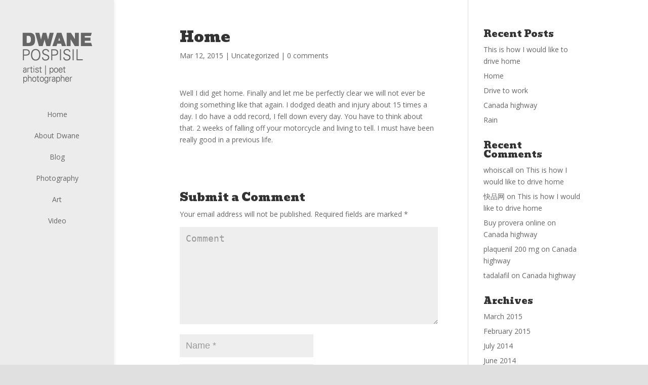

--- FILE ---
content_type: text/html; charset=UTF-8
request_url: http://dwanepospisil.com/uncategorized/home/
body_size: 6784
content:
<!DOCTYPE html>
<!--[if IE 6]>
<html id="ie6" lang="en-US">
<![endif]-->
<!--[if IE 7]>
<html id="ie7" lang="en-US">
<![endif]-->
<!--[if IE 8]>
<html id="ie8" lang="en-US">
<![endif]-->
<!--[if !(IE 6) | !(IE 7) | !(IE 8)  ]><!-->
<html lang="en-US">
<!--<![endif]-->
<head>
	<meta charset="UTF-8" />
	<title>Home | Dwane Pospisil</title>
			
	
	<link rel="pingback" href="http://dwanepospisil.com/xmlrpc.php" />

		<!--[if lt IE 9]>
	<script src="http://dwanepospisil.com/wp-content/themes/Divi/js/html5.js" type="text/javascript"></script>
	<![endif]-->

	<script type="text/javascript">
		document.documentElement.className = 'js';
	</script>

	<link rel='dns-prefetch' href='//fonts.googleapis.com' />
<link rel='dns-prefetch' href='//s.w.org' />
<link rel="alternate" type="application/rss+xml" title="Dwane Pospisil &raquo; Feed" href="http://dwanepospisil.com/feed/" />
<link rel="alternate" type="application/rss+xml" title="Dwane Pospisil &raquo; Comments Feed" href="http://dwanepospisil.com/comments/feed/" />
<link rel="alternate" type="application/rss+xml" title="Dwane Pospisil &raquo; Home Comments Feed" href="http://dwanepospisil.com/uncategorized/home/feed/" />
		<script type="text/javascript">
			window._wpemojiSettings = {"baseUrl":"https:\/\/s.w.org\/images\/core\/emoji\/11.2.0\/72x72\/","ext":".png","svgUrl":"https:\/\/s.w.org\/images\/core\/emoji\/11.2.0\/svg\/","svgExt":".svg","source":{"concatemoji":"http:\/\/dwanepospisil.com\/wp-includes\/js\/wp-emoji-release.min.js?ver=5.1.19"}};
			!function(e,a,t){var n,r,o,i=a.createElement("canvas"),p=i.getContext&&i.getContext("2d");function s(e,t){var a=String.fromCharCode;p.clearRect(0,0,i.width,i.height),p.fillText(a.apply(this,e),0,0);e=i.toDataURL();return p.clearRect(0,0,i.width,i.height),p.fillText(a.apply(this,t),0,0),e===i.toDataURL()}function c(e){var t=a.createElement("script");t.src=e,t.defer=t.type="text/javascript",a.getElementsByTagName("head")[0].appendChild(t)}for(o=Array("flag","emoji"),t.supports={everything:!0,everythingExceptFlag:!0},r=0;r<o.length;r++)t.supports[o[r]]=function(e){if(!p||!p.fillText)return!1;switch(p.textBaseline="top",p.font="600 32px Arial",e){case"flag":return s([55356,56826,55356,56819],[55356,56826,8203,55356,56819])?!1:!s([55356,57332,56128,56423,56128,56418,56128,56421,56128,56430,56128,56423,56128,56447],[55356,57332,8203,56128,56423,8203,56128,56418,8203,56128,56421,8203,56128,56430,8203,56128,56423,8203,56128,56447]);case"emoji":return!s([55358,56760,9792,65039],[55358,56760,8203,9792,65039])}return!1}(o[r]),t.supports.everything=t.supports.everything&&t.supports[o[r]],"flag"!==o[r]&&(t.supports.everythingExceptFlag=t.supports.everythingExceptFlag&&t.supports[o[r]]);t.supports.everythingExceptFlag=t.supports.everythingExceptFlag&&!t.supports.flag,t.DOMReady=!1,t.readyCallback=function(){t.DOMReady=!0},t.supports.everything||(n=function(){t.readyCallback()},a.addEventListener?(a.addEventListener("DOMContentLoaded",n,!1),e.addEventListener("load",n,!1)):(e.attachEvent("onload",n),a.attachEvent("onreadystatechange",function(){"complete"===a.readyState&&t.readyCallback()})),(n=t.source||{}).concatemoji?c(n.concatemoji):n.wpemoji&&n.twemoji&&(c(n.twemoji),c(n.wpemoji)))}(window,document,window._wpemojiSettings);
		</script>
		<meta content="Divi v.2.0" name="generator"/><style type="text/css">
img.wp-smiley,
img.emoji {
	display: inline !important;
	border: none !important;
	box-shadow: none !important;
	height: 1em !important;
	width: 1em !important;
	margin: 0 .07em !important;
	vertical-align: -0.1em !important;
	background: none !important;
	padding: 0 !important;
}
</style>
	<link rel='stylesheet' id='gallery-bank.css-css'  href='http://dwanepospisil.com/wp-content/plugins/gallery-bank-pro-edition/assets/css/gallery-bank.css?ver=5.1.19' type='text/css' media='all' />
<link rel='stylesheet' id='jPages.css-css'  href='http://dwanepospisil.com/wp-content/plugins/gallery-bank-pro-edition/assets/css/jPages.css?ver=5.1.19' type='text/css' media='all' />
<link rel='stylesheet' id='animate.css-css'  href='http://dwanepospisil.com/wp-content/plugins/gallery-bank-pro-edition/assets/css/animate.css?ver=5.1.19' type='text/css' media='all' />
<link rel='stylesheet' id='hover_effects.css-css'  href='http://dwanepospisil.com/wp-content/plugins/gallery-bank-pro-edition/assets/css/hover_effects.css?ver=5.1.19' type='text/css' media='all' />
<link rel='stylesheet' id='prettyPhoto.css-css'  href='http://dwanepospisil.com/wp-content/plugins/gallery-bank-pro-edition/assets/css/prettyPhoto.css?ver=5.1.19' type='text/css' media='all' />
<link rel='stylesheet' id='wp-block-library-css'  href='http://dwanepospisil.com/wp-includes/css/dist/block-library/style.min.css?ver=5.1.19' type='text/css' media='all' />
<link rel='stylesheet' id='titan-adminbar-styles-css'  href='http://dwanepospisil.com/wp-content/plugins/anti-spam/assets/css/admin-bar.css?ver=7.0.0' type='text/css' media='all' />
<link rel='stylesheet' id='divi-fonts-css'  href='http://fonts.googleapis.com/css?family=Open+Sans:300italic,400italic,700italic,800italic,400,300,700,800&#038;subset=latin,latin-ext' type='text/css' media='all' />
<link rel='stylesheet' id='et-gf-bevan-css'  href='http://fonts.googleapis.com/css?family=Bevan:400&#038;subset=latin' type='text/css' media='all' />
<link rel='stylesheet' id='divi-style-css'  href='http://dwanepospisil.com/wp-content/themes/Divi/style.css?ver=2.0' type='text/css' media='all' />
<link rel='stylesheet' id='et-shortcodes-css-css'  href='http://dwanepospisil.com/wp-content/themes/Divi/epanel/shortcodes/css/shortcodes.css?ver=3.0' type='text/css' media='all' />
<link rel='stylesheet' id='et-shortcodes-responsive-css-css'  href='http://dwanepospisil.com/wp-content/themes/Divi/epanel/shortcodes/css/shortcodes_responsive.css?ver=3.0' type='text/css' media='all' />
<script type='text/javascript' src='http://dwanepospisil.com/wp-includes/js/jquery/jquery.js?ver=1.12.4'></script>
<script type='text/javascript' src='http://dwanepospisil.com/wp-includes/js/jquery/jquery-migrate.min.js?ver=1.4.1'></script>
<script type='text/javascript' src='http://dwanepospisil.com/wp-content/plugins/gallery-bank-pro-edition/assets/js/jquery.masonry.min.js?ver=5.1.19'></script>
<script type='text/javascript' src='http://dwanepospisil.com/wp-content/plugins/gallery-bank-pro-edition/assets/js/isotope.pkgd.js?ver=5.1.19'></script>
<script type='text/javascript' src='http://dwanepospisil.com/wp-content/plugins/gallery-bank-pro-edition/assets/js/imgLiquid.js?ver=5.1.19'></script>
<script type='text/javascript' src='http://dwanepospisil.com/wp-content/plugins/gallery-bank-pro-edition/assets/js/jPages.js?ver=5.1.19'></script>
<script type='text/javascript' src='http://dwanepospisil.com/wp-content/plugins/gallery-bank-pro-edition/assets/js/jquery.prettyPhoto.js?ver=5.1.19'></script>
<link rel='https://api.w.org/' href='http://dwanepospisil.com/wp-json/' />
<link rel="EditURI" type="application/rsd+xml" title="RSD" href="http://dwanepospisil.com/xmlrpc.php?rsd" />
<link rel="wlwmanifest" type="application/wlwmanifest+xml" href="http://dwanepospisil.com/wp-includes/wlwmanifest.xml" /> 
<link rel='prev' title='Drive to work' href='http://dwanepospisil.com/video/drive-to-work/' />
<link rel='next' title='This is how I would like to drive home' href='http://dwanepospisil.com/video/this-is-how-i-would-like-to-drive-home/' />
<meta name="generator" content="WordPress 5.1.19" />
<link rel="canonical" href="http://dwanepospisil.com/uncategorized/home/" />
<link rel='shortlink' href='http://dwanepospisil.com/?p=694' />
<link rel="alternate" type="application/json+oembed" href="http://dwanepospisil.com/wp-json/oembed/1.0/embed?url=http%3A%2F%2Fdwanepospisil.com%2Funcategorized%2Fhome%2F" />
<link rel="alternate" type="text/xml+oembed" href="http://dwanepospisil.com/wp-json/oembed/1.0/embed?url=http%3A%2F%2Fdwanepospisil.com%2Funcategorized%2Fhome%2F&#038;format=xml" />
<meta name="viewport" content="width=device-width, initial-scale=1.0, maximum-scale=1.0, user-scalable=0" />	<style>
		a { color: #2EA3F2; }

		body { color: #666666; }

		.et_pb_counter_amount, .et_pb_featured_table .et_pb_pricing_heading, .et_quote_content, .et_link_content, .et_audio_content { background-color: #2EA3F2; }

		#main-header, #main-header .nav li ul, .et-search-form, #main-header .et_mobile_menu { background-color: #ececec; }

		#top-header, #et-secondary-nav li ul { background-color: #2EA3F2; }

		.woocommerce a.button.alt, .woocommerce-page a.button.alt, .woocommerce button.button.alt, .woocommerce-page button.button.alt, .woocommerce input.button.alt, .woocommerce-page input.button.alt, .woocommerce #respond input#submit.alt, .woocommerce-page #respond input#submit.alt, .woocommerce #content input.button.alt, .woocommerce-page #content input.button.alt, .woocommerce a.button, .woocommerce-page a.button, .woocommerce button.button, .woocommerce-page button.button, .woocommerce input.button, .woocommerce-page input.button, .woocommerce #respond input#submit, .woocommerce-page #respond input#submit, .woocommerce #content input.button, .woocommerce-page #content input.button, .woocommerce-message, .woocommerce-error, .woocommerce-info { background: #2EA3F2 !important; }

		#et_search_icon:hover, .mobile_menu_bar:before, .footer-widget h4, .et-social-icon a:hover, .comment-reply-link, .form-submit input, .et_pb_sum, .et_pb_pricing li a, .et_pb_pricing_table_button, .et_overlay:before, .entry-summary p.price ins, .woocommerce div.product span.price, .woocommerce-page div.product span.price, .woocommerce #content div.product span.price, .woocommerce-page #content div.product span.price, .woocommerce div.product p.price, .woocommerce-page div.product p.price, .woocommerce #content div.product p.price, .woocommerce-page #content div.product p.price, .et_pb_member_social_links a:hover { color: #2EA3F2 !important; }

		.woocommerce .star-rating span:before, .woocommerce-page .star-rating span:before, .et_pb_widget li a:hover, .et_pb_bg_layout_light .et_pb_promo_button, .et_pb_bg_layout_light .et_pb_more_button, .et_pb_filterable_portfolio .et_pb_portfolio_filters li a.active, .et_pb_filterable_portfolio .et_pb_portofolio_pagination ul li a.active, .et_pb_gallery .et_pb_gallery_pagination ul li a.active, .wp-pagenavi span.current, .wp-pagenavi a:hover, .et_pb_contact_submit, .et_pb_bg_layout_light .et_pb_newsletter_button, .nav-single a, .posted_in a { color: #2EA3F2 !important; }

		.et-search-form, .nav li ul, .et_mobile_menu, .footer-widget li:before, .et_pb_pricing li:before, blockquote { border-color: #2EA3F2; }

		#main-footer { background-color: #222222; }

		#top-menu a { color: #666666; }

		#top-menu li.current-menu-ancestor > a, #top-menu li.current-menu-item > a, .bottom-nav li.current-menu-item > a { color: #2EA3F2; }

	h1, h2, h3, h4, h5, h6 { font-family: 'Bevan', cursive; }	</style>
		<style type="text/css">.recentcomments a{display:inline !important;padding:0 !important;margin:0 !important;}</style>
		<style type="text/css" id="custom-background-css">
body.custom-background { background-color: #e0e0e0; }
</style>
	<style type="text/css" id="et-custom-css">
div.et_pb_section {
background-repeat: repeat;
background-size: initial;
}
.et_pb_inner_shadow {
-webkit-box-shadow: inset 7px 7px 14px rgba(0, 0, 0, 0.7);
-moz-box-shadow: inset 7px 7px 14px rgba(0, 0, 0, 0.7);
box-shadow: inset 7px 7px 14px rgba(0, 0, 0, 0.7);
}

.et_pb_blog_grid article.post, #mappy {
 -webkit-box-shadow: 7px 7px 14px 0px rgba(0,0,0,0.7);
-moz-box-shadow: 7px 7px 14px 0px rgba(0,0,0,0.7);
box-shadow: 7px 7px 14px 0px rgba(0,0,0,0.7);
}
.header2 {
position: fixed;
top: 0;
z-index: 10;
width: 100%;
-webkit-box-shadow: 7px 7px 14px 0px rgba(0,0,0,0.7);
-moz-box-shadow: 7px 7px 14px 0px rgba(0,0,0,0.7);
box-shadow: 7px 7px 14px 0px rgba(0,0,0,0.7);
}

.et_pb_blog_grid .et_pb_post {
width: 266px;
}
@media only screen and (max-width: 980px) {
.et_pb_blog_grid .et_pb_post {
margin: 0 32px 60px 0;
}
#logo { 
max-height:100px !important;
}
}

@media only screen and (max-width: 767px) {
.et_pb_blog_grid .et_pb_post {
margin-bottom: 60px;
width: 345px;
float: none;
}
h1 {
font-size: 24px !important;
}
.et_pb_blog_grid .et_pb_post {
width:auto;
}
div#arthead, div#poetryhead, div#photohead, div#abouthead, div#maphead, div#contactheader {
background-image:none !important;
}


}

@media only screen and (max-width: 1100px) and (min-width: 981px) {
.et_vertical_nav .et_pb_column_4_4 .et_pb_blog_grid .et_pb_post, .et_vertical_nav .et_pb_column_1_2 .et_pb_blog_grid .et_pb_post {
width: 267px;
}
}

@media only screen and (max-width: 1405px) and (min-width: 1100px) {
.et_vertical_nav .et_pb_column_1_2 .et_pb_blog_grid .et_pb_post, .et_vertical_nav .et_pb_column_4_4 .et_pb_blog_grid .et_pb_post {
width: 313px;
}
}

.et_pb_image_container img:hover {
    transform:scale(1.2) rotate(7deg);
    -ms-transform:scale(1.2) rotate(7deg); /* IE 9 */
    -moz-transform:scale(1.2) rotate(7deg); /* Firefox */
    -webkit-transform:scale(1.2) rotate(7deg); /* Safari and Chrome */
    -o-transform:scale(1.2) rotate(7deg); /* Opera */
    }
.et_pb_image_container img {
-webkit-transition: 1s ease-in-out;
    -moz-transition: 1s ease-in-out;
    -o-transition: 1s ease-in-out;
    transition: 1s ease-in-out;
}
.et_pb_image_container {
    overflow: hidden;
}
.et_pb_slides .et_pb_container {
min-height: 250px !important;
}
.et_pb_slide_with_image .et_pb_slide_description {
padding: 90px 0;
}

div#arthead, div#poetryhead, div#photohead, div#abouthead, div#maphead, div#contactheader  {
background-size: contain;
background-repeat: no-repeat;
background-position: top right;
}

div#arthead h1, div#poetryhead h1, div#photohead h1, div#contactheader h1, div#abouthead h1, div#maphead h1  {
font-size: 350%;
text-shadow: 4px 4px 4px rgba(0, 0, 0, 0.3);
}
.et_quote_content {
background-color: #c06c84;
background-image: url(http://dwane.designby2s.com/wp-content/uploads/2014/06/poetry.png);
background-size: contain;
background-repeat: no-repeat;
background-position: top right;
}

#mappy div.nwm-wrap {
width: 100% !important;
}

@media only screen and (max-width: 480px) {
.et_pb_blog_grid .et_pb_post {
margin: 0 20px 60px 20px !important; 
padding:8px;
}
}
</style></head>
<body class="post-template-default single single-post postid-694 single-format-standard custom-background et_vertical_nav et_header_style_centered osx et_right_sidebar chrome et_includes_sidebar">
	<div id="page-container">

	
		<header id="main-header" class="et_nav_text_color_dark">
			<div class="container clearfix">
							<a href="http://dwanepospisil.com/">
					<img src="http://dwanepospisil.com/wp-content/uploads/2014/06/dp-logodark.png" alt="Dwane Pospisil" id="logo" />
				</a>

				<div id="et-top-navigation">
					<nav id="top-menu-nav">
					<ul id="top-menu" class="nav"><li id="menu-item-718" class="menu-item menu-item-type-custom menu-item-object-custom menu-item-home menu-item-718"><a href="http://dwanepospisil.com/">Home</a></li>
<li id="menu-item-597" class="menu-item menu-item-type-post_type menu-item-object-page menu-item-597"><a href="http://dwanepospisil.com/about-dwane/">About Dwane</a></li>
<li id="menu-item-598" class="menu-item menu-item-type-post_type menu-item-object-page menu-item-598"><a href="http://dwanepospisil.com/blog/">Blog</a></li>
<li id="menu-item-604" class="menu-item menu-item-type-post_type menu-item-object-page menu-item-604"><a href="http://dwanepospisil.com/photography/">Photography</a></li>
<li id="menu-item-611" class="menu-item menu-item-type-post_type menu-item-object-page menu-item-611"><a href="http://dwanepospisil.com/art/">Art</a></li>
<li id="menu-item-827" class="menu-item menu-item-type-post_type menu-item-object-page menu-item-827"><a href="http://dwanepospisil.com/video/">Video</a></li>
</ul>					</nav>

					
					
					<div id="et_mobile_nav_menu">
			<a href="#" class="mobile_nav closed">
				<span class="select_page">Select Page</span>
				<span class="mobile_menu_bar"></span>
			</a>
		</div>				</div> <!-- #et-top-navigation -->
			</div> <!-- .container -->
		</header> <!-- #main-header -->

		<div id="et-main-area">
<div id="main-content">
	<div class="container">
		<div id="content-area" class="clearfix">
			<div id="left-area">
							
				<article id="post-694" class="et_pb_post post-694 post type-post status-publish format-standard hentry category-uncategorized">
					<h1>Home</h1>

				<p class="post-meta">Mar 12, 2015 | <a href="http://dwanepospisil.com/category/uncategorized/" rel="category tag">Uncategorized</a> | <span class="comments-number"><a href="http://dwanepospisil.com/uncategorized/home/#respond">0 comments</a></span></p>
				
					<div class="entry-content">
					<p>Well I did get home. Finally and let me be perfectly clear we will not ever be doing something like that again. I dodged death and injury about 15 times a day. I do have a odd record, I fell down every day. You have to think about that. 2 weeks of falling off your motorcycle and living to tell. I must have been really good in a previous life.</p>
					</div> <!-- .entry-content -->

					
					<!-- You can start editing here. -->

<section id="comment-wrap">
		   <div id="comment-section" class="nocomments">
		  			 <!-- If comments are open, but there are no comments. -->

		  	   </div>
					<div id="respond" class="comment-respond">
		<h3 id="reply-title" class="comment-reply-title"><span>Submit a Comment</span> <small><a rel="nofollow" id="cancel-comment-reply-link" href="/uncategorized/home/#respond" style="display:none;">Cancel reply</a></small></h3>			<form action="http://dwanepospisil.com/wp-comments-post.php" method="post" id="commentform" class="comment-form">
				<p class="comment-notes"><span id="email-notes">Your email address will not be published.</span> Required fields are marked <span class="required">*</span></p><p class="comment-form-comment"><label for="comment">Comment</label> <textarea id="comment" name="comment" cols="45" rows="8" maxlength="65525" required="required"></textarea></p><p class="comment-form-author"><label for="author">Name <span class="required">*</span></label> <input id="author" name="author" type="text" value="" size="30" maxlength="245" required='required' /></p>
<p class="comment-form-email"><label for="email">Email <span class="required">*</span></label> <input id="email" name="email" type="text" value="" size="30" maxlength="100" aria-describedby="email-notes" required='required' /></p>
<p class="comment-form-url"><label for="url">Website</label> <input id="url" name="url" type="text" value="" size="30" maxlength="200" /></p>
<p class="form-submit"><input name="submit" type="submit" id="submit" class="submit" value="Submit Comment" /> <input type='hidden' name='comment_post_ID' value='694' id='comment_post_ID' />
<input type='hidden' name='comment_parent' id='comment_parent' value='0' />
</p><!-- Anti-spam plugin wordpress.org/plugins/anti-spam/ --><div class="wantispam-required-fields"><input type="hidden" name="wantispam_t" class="wantispam-control wantispam-control-t" value="1768661000" /><div class="wantispam-group wantispam-group-q" style="clear: both;">
					<label>Current ye@r <span class="required">*</span></label>
					<input type="hidden" name="wantispam_a" class="wantispam-control wantispam-control-a" value="2026" />
					<input type="text" name="wantispam_q" class="wantispam-control wantispam-control-q" value="7.0.0" autocomplete="off" />
				  </div>
<div class="wantispam-group wantispam-group-e" style="display: none;">
					<label>Leave this field empty</label>
					<input type="text" name="wantispam_e_email_url_website" class="wantispam-control wantispam-control-e" value="" autocomplete="off" />
				  </div>
</div><!--\End Anti-spam plugin -->			</form>
			</div><!-- #respond -->
		</section>				</article> <!-- .et_pb_post -->

										</div> <!-- #left-area -->

				<div id="sidebar">
				<div id="recent-posts-2" class="et_pb_widget widget_recent_entries">		<h4 class="widgettitle">Recent Posts</h4>		<ul>
											<li>
					<a href="http://dwanepospisil.com/video/this-is-how-i-would-like-to-drive-home/">This is how I would like to drive home</a>
									</li>
											<li>
					<a href="http://dwanepospisil.com/uncategorized/home/">Home</a>
									</li>
											<li>
					<a href="http://dwanepospisil.com/video/drive-to-work/">Drive to work</a>
									</li>
											<li>
					<a href="http://dwanepospisil.com/northpole/canada-highway/">Canada highway</a>
									</li>
											<li>
					<a href="http://dwanepospisil.com/northpole/rain/">Rain</a>
									</li>
					</ul>
		</div> <!-- end .et_pb_widget --><div id="recent-comments-2" class="et_pb_widget widget_recent_comments"><h4 class="widgettitle">Recent Comments</h4><ul id="recentcomments"><li class="recentcomments"><span class="comment-author-link"><a href='https://whoiscall.ru/' rel='external nofollow' class='url'>whoiscall</a></span> on <a href="http://dwanepospisil.com/video/this-is-how-i-would-like-to-drive-home/#comment-2032">This is how I would like to drive home</a></li><li class="recentcomments"><span class="comment-author-link"><a href='https://www.kuai.pw/' rel='external nofollow' class='url'>快品网</a></span> on <a href="http://dwanepospisil.com/video/this-is-how-i-would-like-to-drive-home/#comment-718">This is how I would like to drive home</a></li><li class="recentcomments"><span class="comment-author-link"><a href='https://canadianbpharmacy.com/categories/Woman%27s-Health/Provera' rel='external nofollow' class='url'>Buy provera online</a></span> on <a href="http://dwanepospisil.com/northpole/canada-highway/#comment-16">Canada highway</a></li><li class="recentcomments"><span class="comment-author-link"><a href='http://bigcoggie.net/info.php?a%5B%5D=%3Ca+href%3Dhttps%3A%2F%2Fcanadianpharmacyonl.com%2Fcategories%2FOther%2FPlaquenil%3Ebuy+plaquenil+online%3C%2Fa%3E' rel='external nofollow' class='url'>plaquenil 200 mg</a></span> on <a href="http://dwanepospisil.com/northpole/canada-highway/#comment-15">Canada highway</a></li><li class="recentcomments"><span class="comment-author-link"><a href='https://babecolate.com/' rel='external nofollow' class='url'>tadalafil</a></span> on <a href="http://dwanepospisil.com/northpole/canada-highway/#comment-14">Canada highway</a></li></ul></div> <!-- end .et_pb_widget --><div id="archives-2" class="et_pb_widget widget_archive"><h4 class="widgettitle">Archives</h4>		<ul>
				<li><a href='http://dwanepospisil.com/2015/03/'>March 2015</a></li>
	<li><a href='http://dwanepospisil.com/2015/02/'>February 2015</a></li>
	<li><a href='http://dwanepospisil.com/2014/07/'>July 2014</a></li>
	<li><a href='http://dwanepospisil.com/2014/06/'>June 2014</a></li>
		</ul>
			</div> <!-- end .et_pb_widget --><div id="categories-2" class="et_pb_widget widget_categories"><h4 class="widgettitle">Categories</h4>		<ul>
				<li class="cat-item cat-item-3"><a href="http://dwanepospisil.com/category/northpole/" >NorthPole</a>
</li>
	<li class="cat-item cat-item-4"><a href="http://dwanepospisil.com/category/photography/" >Photography</a>
</li>
	<li class="cat-item cat-item-1"><a href="http://dwanepospisil.com/category/uncategorized/" >Uncategorized</a>
</li>
	<li class="cat-item cat-item-10"><a href="http://dwanepospisil.com/category/video/" >Video</a>
</li>
		</ul>
			</div> <!-- end .et_pb_widget -->	</div> <!-- end #sidebar -->
		</div> <!-- #content-area -->
	</div> <!-- .container -->
</div> <!-- #main-content -->


			<footer id="main-footer">
				

		
				<div id="footer-bottom">
					<div class="container clearfix">
				<ul class="et-social-icons">

	<li class="et-social-icon et-social-facebook">
		<a href="https://www.facebook.com/dwane.pospisil" class="icon">
			<span>Facebook</span>
		</a>
	</li>

</ul>
						<p id="footer-info">Designed by <a href="http://designby2s.com">DesignBy2s</a></p>
					</div>	<!-- .container -->
				</div>
			</footer> <!-- #main-footer -->
		</div> <!-- #et-main-area -->


	</div> <!-- #page-container -->

	<script type='text/javascript' src='http://dwanepospisil.com/wp-content/plugins/anti-spam/assets/js/anti-spam.js?ver=7.0.0'></script>
<script type='text/javascript' src='http://dwanepospisil.com/wp-includes/js/comment-reply.min.js?ver=5.1.19'></script>
<script type='text/javascript' src='http://dwanepospisil.com/wp-content/themes/Divi/js/jquery.fitvids.js?ver=2.0'></script>
<script type='text/javascript' src='http://dwanepospisil.com/wp-content/themes/Divi/js/waypoints.min.js?ver=2.0'></script>
<script type='text/javascript' src='http://dwanepospisil.com/wp-content/themes/Divi/js/jquery.magnific-popup.js?ver=2.0'></script>
<script type='text/javascript'>
/* <![CDATA[ */
var et_custom = {"ajaxurl":"http:\/\/dwanepospisil.com\/wp-admin\/admin-ajax.php","images_uri":"http:\/\/dwanepospisil.com\/wp-content\/themes\/Divi\/images","et_load_nonce":"710368da1e","subscription_failed":"Please, check the fields below to make sure you entered the correct information.","fill":"Fill","field":"field","invalid":"Invalid email","captcha":"Captcha"};
/* ]]> */
</script>
<script type='text/javascript' src='http://dwanepospisil.com/wp-content/themes/Divi/js/custom.js?ver=2.0'></script>
<script type='text/javascript' src='http://dwanepospisil.com/wp-includes/js/wp-embed.min.js?ver=5.1.19'></script>
</body>
</html>